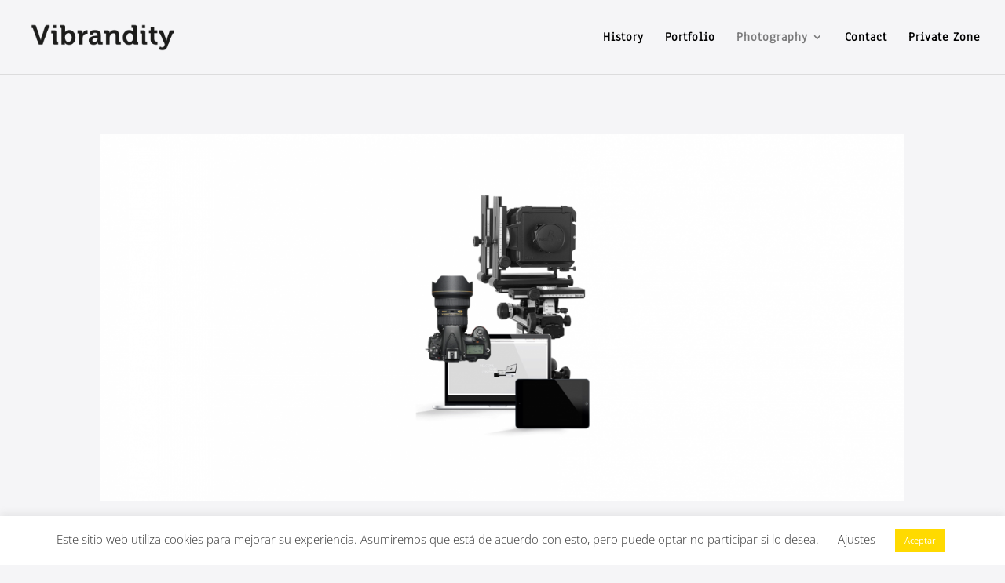

--- FILE ---
content_type: text/css
request_url: https://vibrandity.com/wp-content/et-cache/5882/et-core-unified-deferred-5882.min.css?ver=1758461220
body_size: 6780
content:
.et_pb_section_10000.et_pb_section,.et_pb_section_10005.et_pb_section,.et_pb_section_0.et_pb_section{background-color:#f5f5f7!important}.et_pb_image_10000,.et_pb_image_0,.et_pb_text_10005 h1,.et_pb_text_10006 h1,.et_pb_text_10007 h1{text-align:center}.et_pb_section_10001,.et_pb_row_10001,.et_pb_section_10002,.et_pb_row_10002,.et_pb_section_1,.et_pb_row_1,.et_pb_section_2,.et_pb_row_2{height:550px;min-height:550px;max-height:550px}.et_pb_section_10001.et_pb_section,.et_pb_section_10002.et_pb_section,.et_pb_section_1.et_pb_section,.et_pb_section_2.et_pb_section{padding-top:0px;padding-bottom:0px;margin-right:10%;margin-left:10%}.et_pb_row_10001.et_pb_row,.et_pb_row_10002.et_pb_row,.et_pb_row_1.et_pb_row,.et_pb_row_2.et_pb_row{padding-top:0px!important;padding-bottom:0px!important;padding-top:0px;padding-bottom:0px}.et_pb_row_10001,body #page-container .et-db #et-boc .et-l .et_pb_row_10001.et_pb_row,body.et_pb_pagebuilder_layout.single #page-container #et-boc .et-l .et_pb_row_10001.et_pb_row,body.et_pb_pagebuilder_layout.single.et_full_width_page #page-container #et-boc .et-l .et_pb_row_10001.et_pb_row,.et_pb_row_10001,body .pum-container .et-db #et-boc .et-l .et_pb_row_10001.et_pb_row,body.et_pb_pagebuilder_layout.single #page-container #et-boc .et-l .et_pb_row_10001.et_pb_row,body.et_pb_pagebuilder_layout.single.et_full_width_page #page-container #et-boc .et-l .et_pb_row_10001.et_pb_row,.et_pb_row_10001,body #page-container .et-db .pum .et-l .et_pb_row_10001.et_pb_row,body.et_pb_pagebuilder_layout.single #page-container #et-boc .et-l .et_pb_row_10001.et_pb_row,body.et_pb_pagebuilder_layout.single.et_full_width_page #page-container #et-boc .et-l .et_pb_row_10001.et_pb_row,.et_pb_row_10001,body .pum-container .et-db .pum .et-l .et_pb_row_10001.et_pb_row,body.et_pb_pagebuilder_layout.single #page-container #et-boc .et-l .et_pb_row_10001.et_pb_row,body.et_pb_pagebuilder_layout.single.et_full_width_page #page-container #et-boc .et-l .et_pb_row_10001.et_pb_row,.et_pb_row_10002,body #page-container .et-db #et-boc .et-l .et_pb_row_10002.et_pb_row,body.et_pb_pagebuilder_layout.single #page-container #et-boc .et-l .et_pb_row_10002.et_pb_row,body.et_pb_pagebuilder_layout.single.et_full_width_page #page-container #et-boc .et-l .et_pb_row_10002.et_pb_row,.et_pb_row_10002,body .pum-container .et-db #et-boc .et-l .et_pb_row_10002.et_pb_row,body.et_pb_pagebuilder_layout.single #page-container #et-boc .et-l .et_pb_row_10002.et_pb_row,body.et_pb_pagebuilder_layout.single.et_full_width_page #page-container #et-boc .et-l .et_pb_row_10002.et_pb_row,.et_pb_row_10002,body #page-container .et-db .pum .et-l .et_pb_row_10002.et_pb_row,body.et_pb_pagebuilder_layout.single #page-container #et-boc .et-l .et_pb_row_10002.et_pb_row,body.et_pb_pagebuilder_layout.single.et_full_width_page #page-container #et-boc .et-l .et_pb_row_10002.et_pb_row,.et_pb_row_10002,body .pum-container .et-db .pum .et-l .et_pb_row_10002.et_pb_row,body.et_pb_pagebuilder_layout.single #page-container #et-boc .et-l .et_pb_row_10002.et_pb_row,body.et_pb_pagebuilder_layout.single.et_full_width_page #page-container #et-boc .et-l .et_pb_row_10002.et_pb_row,.et_pb_row_1,body #page-container .et-db #et-boc .et-l .et_pb_row_1.et_pb_row,body.et_pb_pagebuilder_layout.single #page-container #et-boc .et-l .et_pb_row_1.et_pb_row,body.et_pb_pagebuilder_layout.single.et_full_width_page #page-container #et-boc .et-l .et_pb_row_1.et_pb_row,.et_pb_row_1,body .pum-container .et-db #et-boc .et-l .et_pb_row_1.et_pb_row,body.et_pb_pagebuilder_layout.single #page-container #et-boc .et-l .et_pb_row_1.et_pb_row,body.et_pb_pagebuilder_layout.single.et_full_width_page #page-container #et-boc .et-l .et_pb_row_1.et_pb_row,.et_pb_row_1,body #page-container .et-db .pum .et-l .et_pb_row_1.et_pb_row,body.et_pb_pagebuilder_layout.single #page-container #et-boc .et-l .et_pb_row_1.et_pb_row,body.et_pb_pagebuilder_layout.single.et_full_width_page #page-container #et-boc .et-l .et_pb_row_1.et_pb_row,.et_pb_row_1,body .pum-container .et-db .pum .et-l .et_pb_row_1.et_pb_row,body.et_pb_pagebuilder_layout.single #page-container #et-boc .et-l .et_pb_row_1.et_pb_row,body.et_pb_pagebuilder_layout.single.et_full_width_page #page-container #et-boc .et-l .et_pb_row_1.et_pb_row,.et_pb_row_2,body #page-container .et-db #et-boc .et-l .et_pb_row_2.et_pb_row,body.et_pb_pagebuilder_layout.single #page-container #et-boc .et-l .et_pb_row_2.et_pb_row,body.et_pb_pagebuilder_layout.single.et_full_width_page #page-container #et-boc .et-l .et_pb_row_2.et_pb_row,.et_pb_row_2,body .pum-container .et-db #et-boc .et-l .et_pb_row_2.et_pb_row,body.et_pb_pagebuilder_layout.single #page-container #et-boc .et-l .et_pb_row_2.et_pb_row,body.et_pb_pagebuilder_layout.single.et_full_width_page #page-container #et-boc .et-l .et_pb_row_2.et_pb_row,.et_pb_row_2,body #page-container .et-db .pum .et-l .et_pb_row_2.et_pb_row,body.et_pb_pagebuilder_layout.single #page-container #et-boc .et-l .et_pb_row_2.et_pb_row,body.et_pb_pagebuilder_layout.single.et_full_width_page #page-container #et-boc .et-l .et_pb_row_2.et_pb_row,.et_pb_row_2,body .pum-container .et-db .pum .et-l .et_pb_row_2.et_pb_row,body.et_pb_pagebuilder_layout.single #page-container #et-boc .et-l .et_pb_row_2.et_pb_row,body.et_pb_pagebuilder_layout.single.et_full_width_page #page-container #et-boc .et-l .et_pb_row_2.et_pb_row{width:100%;max-width:100%}.et_pb_text_10000.et_pb_text,.et_pb_text_10001.et_pb_text,.et_pb_text_10002.et_pb_text,.et_pb_text_10003.et_pb_text,.et_pb_text_10006.et_pb_text,.et_pb_text_10007.et_pb_text,.et_pb_text_10009.et_pb_text,.et_pb_text_10010.et_pb_text,.et_pb_text_10011.et_pb_text,.et_pb_text_10012.et_pb_text,.et_pb_text_0.et_pb_text,.et_pb_text_1.et_pb_text,.et_pb_text_2.et_pb_text,.et_pb_text_3.et_pb_text{color:#000000!important}.et_pb_text_10000,.et_pb_text_10001,.et_pb_text_10002,.et_pb_text_10003,.et_pb_text_0,.et_pb_text_1,.et_pb_text_2,.et_pb_text_3{line-height:1.8em;font-weight:600;text-transform:uppercase;font-size:20px;letter-spacing:5px;line-height:1.8em;background-color:#FFFFFF;border-width:5px;border-color:#FFFFFF;margin-top:10%!important;margin-bottom:10%!important}.et_pb_section_10003.et_pb_section,.et_pb_section_3.et_pb_section{padding-bottom:40px;background-color:#f5f5f7!important}.et_pb_button_10000_wrapper,.et_pb_button_0_wrapper{margin-top:30px!important}body #page-container .et_pb_section .et_pb_button_10000,body .pum-container .et_pb_section .et_pb_button_10000,body #page-container .et_pb_section .et_pb_button_0,body .pum-container .et_pb_section .et_pb_button_0{color:#000000!important;border-width:8px!important;border-color:#FFDA00;border-radius:0px;letter-spacing:2px;font-size:14px;font-family:'Open Sans',Helvetica,Arial,Lucida,sans-serif!important;font-weight:600!important;text-transform:uppercase!important;background-color:#FFDA00}body #page-container .et_pb_section .et_pb_button_10000:hover:after,body .pum-container .et_pb_section .et_pb_button_10000:hover:after,body #page-container .et_pb_section .et_pb_button_10001:hover:after,body .pum-container .et_pb_section .et_pb_button_10001:hover:after,body #page-container .et_pb_section .dizo_image_hover_10000 .dih_img_wrapper .et_pb_button:hover:after,body .pum-container .et_pb_section .dizo_image_hover_10000 .dih_img_wrapper .et_pb_button:hover:after,body #page-container .et_pb_section .dizo_image_hover_10001 .dih_img_wrapper .et_pb_button:hover:after,body .pum-container .et_pb_section .dizo_image_hover_10001 .dih_img_wrapper .et_pb_button:hover:after,body #page-container .et_pb_section .dizo_image_hover_10002 .dih_img_wrapper .et_pb_button:hover:after,body .pum-container .et_pb_section .dizo_image_hover_10002 .dih_img_wrapper .et_pb_button:hover:after,body #page-container .et_pb_section .dizo_image_hover_10003 .dih_img_wrapper .et_pb_button:hover:after,body .pum-container .et_pb_section .dizo_image_hover_10003 .dih_img_wrapper .et_pb_button:hover:after,body #page-container .et_pb_section .dizo_image_hover_10004 .dih_img_wrapper .et_pb_button:hover:after,body .pum-container .et_pb_section .dizo_image_hover_10004 .dih_img_wrapper .et_pb_button:hover:after,body #page-container .et_pb_section .dizo_image_hover_10005 .dih_img_wrapper .et_pb_button:hover:after,body .pum-container .et_pb_section .dizo_image_hover_10005 .dih_img_wrapper .et_pb_button:hover:after,body #page-container .et_pb_section .dizo_image_hover_10006 .dih_img_wrapper .et_pb_button:hover:after,body .pum-container .et_pb_section .dizo_image_hover_10006 .dih_img_wrapper .et_pb_button:hover:after,body #page-container .et_pb_section .dizo_image_hover_10007 .dih_img_wrapper .et_pb_button:hover:after,body .pum-container .et_pb_section .dizo_image_hover_10007 .dih_img_wrapper .et_pb_button:hover:after,body #page-container .et_pb_section .dizo_image_hover_10008 .dih_img_wrapper .et_pb_button:hover:after,body .pum-container .et_pb_section .dizo_image_hover_10008 .dih_img_wrapper .et_pb_button:hover:after,body #page-container .et_pb_section .et_pb_button_10002:hover:after,body .pum-container .et_pb_section .et_pb_button_10002:hover:after,body #page-container .et_pb_section .et_pb_contact_form_10000.et_pb_contact_form_container.et_pb_module .et_pb_button:hover:after,body .pum-container .et_pb_section .et_pb_contact_form_10000.et_pb_contact_form_container.et_pb_module .et_pb_button:hover:after,body #page-container .et_pb_section .et_pb_button_0:hover:after,body .pum-container .et_pb_section .et_pb_button_0:hover:after{margin-left:.3em;left:auto;margin-left:.3em;opacity:1}body #page-container .et_pb_section .et_pb_button_10000:after,body .pum-container .et_pb_section .et_pb_button_10000:after,body #page-container .et_pb_section .dizo_image_hover_10000 .dih_img_wrapper .et_pb_button:after,body .pum-container .et_pb_section .dizo_image_hover_10000 .dih_img_wrapper .et_pb_button:after,body #page-container .et_pb_section .dizo_image_hover_10001 .dih_img_wrapper .et_pb_button:after,body .pum-container .et_pb_section .dizo_image_hover_10001 .dih_img_wrapper .et_pb_button:after,body #page-container .et_pb_section .dizo_image_hover_10002 .dih_img_wrapper .et_pb_button:after,body .pum-container .et_pb_section .dizo_image_hover_10002 .dih_img_wrapper .et_pb_button:after,body #page-container .et_pb_section .dizo_image_hover_10003 .dih_img_wrapper .et_pb_button:after,body .pum-container .et_pb_section .dizo_image_hover_10003 .dih_img_wrapper .et_pb_button:after,body #page-container .et_pb_section .dizo_image_hover_10004 .dih_img_wrapper .et_pb_button:after,body .pum-container .et_pb_section .dizo_image_hover_10004 .dih_img_wrapper .et_pb_button:after,body #page-container .et_pb_section .dizo_image_hover_10005 .dih_img_wrapper .et_pb_button:after,body .pum-container .et_pb_section .dizo_image_hover_10005 .dih_img_wrapper .et_pb_button:after,body #page-container .et_pb_section .dizo_image_hover_10006 .dih_img_wrapper .et_pb_button:after,body .pum-container .et_pb_section .dizo_image_hover_10006 .dih_img_wrapper .et_pb_button:after,body #page-container .et_pb_section .dizo_image_hover_10007 .dih_img_wrapper .et_pb_button:after,body .pum-container .et_pb_section .dizo_image_hover_10007 .dih_img_wrapper .et_pb_button:after,body #page-container .et_pb_section .dizo_image_hover_10008 .dih_img_wrapper .et_pb_button:after,body .pum-container .et_pb_section .dizo_image_hover_10008 .dih_img_wrapper .et_pb_button:after,body #page-container .et_pb_section .et_pb_contact_form_10000.et_pb_contact_form_container.et_pb_module .et_pb_button:after,body .pum-container .et_pb_section .et_pb_contact_form_10000.et_pb_contact_form_container.et_pb_module .et_pb_button:after,body #page-container .et_pb_section .et_pb_button_0:after,body .pum-container .et_pb_section .et_pb_button_0:after{color:#000000;line-height:inherit;font-size:inherit!important;margin-left:-1em;left:auto;font-family:ETmodules!important;font-weight:400!important}.et_pb_button_10000,.et_pb_button_10000:after,.et_pb_button_10001,.et_pb_button_10001:after,.et_pb_button_10002,.et_pb_button_10002:after,.et_pb_button_0,.et_pb_button_0:after{transition:all 300ms ease 0ms}.et_pb_text_10004,.et_pb_text_4{line-height:1.8em;font-size:16px;letter-spacing:1px;line-height:1.8em;width:70%;max-width:1280px}.et_pb_fullwidth_slider_10000.et_pb_slider .et_pb_slide_description .et_pb_slide_title{font-family:'Lato',Helvetica,Arial,Lucida,sans-serif;font-weight:900;font-size:60px!important;line-height:1.1em}.et_pb_fullwidth_slider_10000.et_pb_slider.et_pb_module .et_pb_slides .et_pb_slide_content{font-family:'Open Sans',Helvetica,Arial,Lucida,sans-serif;font-size:18px!important}.et_pb_fullwidth_slider_10000,.et_pb_fullwidth_slider_10000 .et_pb_slide{min-height:90vh}.et_pb_fullwidth_slider_10000{margin-bottom:0px!important}body #page-container .et_pb_section .et_pb_fullwidth_slider_10000.et_pb_slider .et_pb_more_button.et_pb_button,body .pum-container .et_pb_section .et_pb_fullwidth_slider_10000.et_pb_slider .et_pb_more_button.et_pb_button{color:#ffffff!important;border-color:#4BF2B5;border-radius:30px;letter-spacing:1px;font-size:16px;font-family:'Poppins',Helvetica,Arial,Lucida,sans-serif!important;text-transform:uppercase!important;background-color:#4BF2B5;padding-top:10px!important;padding-right:30px!important;padding-bottom:10px!important;padding-left:30px!important;margin-top:40px!important}body #page-container .et_pb_section .et_pb_fullwidth_slider_10000.et_pb_slider .et_pb_more_button.et_pb_button:hover,body .pum-container .et_pb_section .et_pb_fullwidth_slider_10000.et_pb_slider .et_pb_more_button.et_pb_button:hover{border-color:#ffffff!important;background-image:initial;background-color:transparent}body #page-container .et_pb_section .et_pb_fullwidth_slider_10000.et_pb_slider .et_pb_more_button.et_pb_button:before,body #page-container .et_pb_section .et_pb_fullwidth_slider_10000.et_pb_slider .et_pb_more_button.et_pb_button:after,body .pum-container .et_pb_section .et_pb_fullwidth_slider_10000.et_pb_slider .et_pb_more_button.et_pb_button:before,body .pum-container .et_pb_section .et_pb_fullwidth_slider_10000.et_pb_slider .et_pb_more_button.et_pb_button:after{display:none!important}.et_pb_fullwidth_slider_10000.et_pb_slider .et_pb_more_button.et_pb_button{transition:border 300ms ease 0ms}.et_pb_fullwidth_code_10000{padding-top:0px;padding-bottom:0px;margin-top:0px;margin-bottom:0px}.et_pb_row_10005,body #page-container .et-db #et-boc .et-l .et_pb_row_10005.et_pb_row,body.et_pb_pagebuilder_layout.single #page-container #et-boc .et-l .et_pb_row_10005.et_pb_row,body.et_pb_pagebuilder_layout.single.et_full_width_page #page-container #et-boc .et-l .et_pb_row_10005.et_pb_row,.et_pb_row_10005,body .pum-container .et-db #et-boc .et-l .et_pb_row_10005.et_pb_row,body.et_pb_pagebuilder_layout.single #page-container #et-boc .et-l .et_pb_row_10005.et_pb_row,body.et_pb_pagebuilder_layout.single.et_full_width_page #page-container #et-boc .et-l .et_pb_row_10005.et_pb_row,.et_pb_row_10005,body #page-container .et-db .pum .et-l .et_pb_row_10005.et_pb_row,body.et_pb_pagebuilder_layout.single #page-container #et-boc .et-l .et_pb_row_10005.et_pb_row,body.et_pb_pagebuilder_layout.single.et_full_width_page #page-container #et-boc .et-l .et_pb_row_10005.et_pb_row,.et_pb_row_10005,body .pum-container .et-db .pum .et-l .et_pb_row_10005.et_pb_row,body.et_pb_pagebuilder_layout.single #page-container #et-boc .et-l .et_pb_row_10005.et_pb_row,body.et_pb_pagebuilder_layout.single.et_full_width_page #page-container #et-boc .et-l .et_pb_row_10005.et_pb_row{width:100%}.et_pb_text_10005.et_pb_text,.et_pb_text_10008.et_pb_text{color:#C1A24B!important}.et_pb_text_10005{line-height:1.8em;font-family:'Prata',Georgia,"Times New Roman",serif;font-size:50px;line-height:1.8em}.et_pb_text_10006{line-height:1.8em;font-family:'Anaheim',Helvetica,Arial,Lucida,sans-serif;font-size:26px;line-height:1.8em}.et_pb_text_10007{line-height:1.8em;font-family:'Anaheim',Helvetica,Arial,Lucida,sans-serif;font-size:26px;line-height:1.8em;padding-right:1%!important;padding-left:1%!important}.et_pb_button_10001_wrapper,.et_pb_button_10002_wrapper{margin-top:5%!important}body #page-container .et_pb_section .et_pb_button_10001,body .pum-container .et_pb_section .et_pb_button_10001,body #page-container .et_pb_section .et_pb_button_10002,body .pum-container .et_pb_section .et_pb_button_10002{color:#FFFFFF!important;border-width:5px!important;border-color:#C1A24B;border-radius:50px;font-size:20px;background-color:#C1A24B}body #page-container .et_pb_section .et_pb_button_10001:after,body .pum-container .et_pb_section .et_pb_button_10001:after,body #page-container .et_pb_section .et_pb_button_10002:after,body .pum-container .et_pb_section .et_pb_button_10002:after{color:#FFFFFF;line-height:inherit;font-size:inherit!important;margin-left:-1em;left:auto;font-family:ETmodules!important;font-weight:400!important}.et_pb_section_10006.et_pb_section{padding-bottom:17px;background-color:#f5f5f7!important}.et_pb_row_10006,body #page-container .et-db #et-boc .et-l .et_pb_row_10006.et_pb_row,body.et_pb_pagebuilder_layout.single #page-container #et-boc .et-l .et_pb_row_10006.et_pb_row,body.et_pb_pagebuilder_layout.single.et_full_width_page #page-container #et-boc .et-l .et_pb_row_10006.et_pb_row,.et_pb_row_10006,body .pum-container .et-db #et-boc .et-l .et_pb_row_10006.et_pb_row,body.et_pb_pagebuilder_layout.single #page-container #et-boc .et-l .et_pb_row_10006.et_pb_row,body.et_pb_pagebuilder_layout.single.et_full_width_page #page-container #et-boc .et-l .et_pb_row_10006.et_pb_row,.et_pb_row_10006,body #page-container .et-db .pum .et-l .et_pb_row_10006.et_pb_row,body.et_pb_pagebuilder_layout.single #page-container #et-boc .et-l .et_pb_row_10006.et_pb_row,body.et_pb_pagebuilder_layout.single.et_full_width_page #page-container #et-boc .et-l .et_pb_row_10006.et_pb_row,.et_pb_row_10006,body .pum-container .et-db .pum .et-l .et_pb_row_10006.et_pb_row,body.et_pb_pagebuilder_layout.single #page-container #et-boc .et-l .et_pb_row_10006.et_pb_row,body.et_pb_pagebuilder_layout.single.et_full_width_page #page-container #et-boc .et-l .et_pb_row_10006.et_pb_row{max-width:80%}.et_pb_text_10008{line-height:1.8em;font-family:'Prata',Georgia,"Times New Roman",serif;font-size:50px;line-height:1.8em;padding-bottom:0px!important;width:100%;max-width:80%}.et_pb_text_10009{font-family:'Prata',Georgia,"Times New Roman",serif;font-size:50px;padding-top:3%!important;padding-bottom:3%!important}.et_pb_text_10010{font-family:'Anaheim',Helvetica,Arial,Lucida,sans-serif;font-size:30px;margin-top:4%!important;margin-bottom:3%!important}.et_pb_row_10007,body #page-container .et-db #et-boc .et-l .et_pb_row_10007.et_pb_row,body.et_pb_pagebuilder_layout.single #page-container #et-boc .et-l .et_pb_row_10007.et_pb_row,body.et_pb_pagebuilder_layout.single.et_full_width_page #page-container #et-boc .et-l .et_pb_row_10007.et_pb_row,.et_pb_row_10007,body .pum-container .et-db #et-boc .et-l .et_pb_row_10007.et_pb_row,body.et_pb_pagebuilder_layout.single #page-container #et-boc .et-l .et_pb_row_10007.et_pb_row,body.et_pb_pagebuilder_layout.single.et_full_width_page #page-container #et-boc .et-l .et_pb_row_10007.et_pb_row,.et_pb_row_10007,body #page-container .et-db .pum .et-l .et_pb_row_10007.et_pb_row,body.et_pb_pagebuilder_layout.single #page-container #et-boc .et-l .et_pb_row_10007.et_pb_row,body.et_pb_pagebuilder_layout.single.et_full_width_page #page-container #et-boc .et-l .et_pb_row_10007.et_pb_row,.et_pb_row_10007,body .pum-container .et-db .pum .et-l .et_pb_row_10007.et_pb_row,body.et_pb_pagebuilder_layout.single #page-container #et-boc .et-l .et_pb_row_10007.et_pb_row,body.et_pb_pagebuilder_layout.single.et_full_width_page #page-container #et-boc .et-l .et_pb_row_10007.et_pb_row{width:50%}.et_pb_divider_10000{overflow-y:visible;margin-top:4%!important;margin-bottom:4%!important;margin:0 auto;max-width:200px;transform:rotate(90deg)}.et_pb_divider_10000:before{border-top-color:#000000}.et_pb_text_10011{line-height:1.8em;font-family:'Prata',Georgia,"Times New Roman",serif;font-size:45px;line-height:1.8em;width:100%;max-width:80%}.et_pb_row_10009,body #page-container .et-db #et-boc .et-l .et_pb_row_10009.et_pb_row,body.et_pb_pagebuilder_layout.single #page-container #et-boc .et-l .et_pb_row_10009.et_pb_row,body.et_pb_pagebuilder_layout.single.et_full_width_page #page-container #et-boc .et-l .et_pb_row_10009.et_pb_row,.et_pb_row_10009,body .pum-container .et-db #et-boc .et-l .et_pb_row_10009.et_pb_row,body.et_pb_pagebuilder_layout.single #page-container #et-boc .et-l .et_pb_row_10009.et_pb_row,body.et_pb_pagebuilder_layout.single.et_full_width_page #page-container #et-boc .et-l .et_pb_row_10009.et_pb_row,.et_pb_row_10009,body #page-container .et-db .pum .et-l .et_pb_row_10009.et_pb_row,body.et_pb_pagebuilder_layout.single #page-container #et-boc .et-l .et_pb_row_10009.et_pb_row,body.et_pb_pagebuilder_layout.single.et_full_width_page #page-container #et-boc .et-l .et_pb_row_10009.et_pb_row,.et_pb_row_10009,body .pum-container .et-db .pum .et-l .et_pb_row_10009.et_pb_row,body.et_pb_pagebuilder_layout.single #page-container #et-boc .et-l .et_pb_row_10009.et_pb_row,body.et_pb_pagebuilder_layout.single.et_full_width_page #page-container #et-boc .et-l .et_pb_row_10009.et_pb_row{width:100%;max-width:90%}.dizo_image_hover_10000 .dih_title,.dizo_image_hover_10000 .dih_title span,.dizo_image_hover_10001 .dih_title,.dizo_image_hover_10001 .dih_title span{font-family:'Prata',Georgia,"Times New Roman",serif!important;font-size:40px!important;color:#000000!important}.dizo_image_hover_10000 .dih_title span.infix,.dizo_image_hover_10001 .dih_title span.infix,.dizo_image_hover_10002 .dih_title span.infix,.dizo_image_hover_10003 .dih_title span.infix,.dizo_image_hover_10004 .dih_title span.infix,.dizo_image_hover_10005 .dih_title span.infix,.dizo_image_hover_10006 .dih_title span.infix,.dizo_image_hover_10007 .dih_title span.infix,.dizo_image_hover_10008 .dih_title span.infix{font-family:'Anaheim',Helvetica,Arial,Lucida,sans-serif!important}body #page-container .et_pb_section .dizo_image_hover_10000 .dih_img_wrapper .et_pb_button,body .pum-container .et_pb_section .dizo_image_hover_10000 .dih_img_wrapper .et_pb_button,body #page-container .et_pb_section .dizo_image_hover_10001 .dih_img_wrapper .et_pb_button,body .pum-container .et_pb_section .dizo_image_hover_10001 .dih_img_wrapper .et_pb_button,body #page-container .et_pb_section .dizo_image_hover_10003 .dih_img_wrapper .et_pb_button,body .pum-container .et_pb_section .dizo_image_hover_10003 .dih_img_wrapper .et_pb_button,body #page-container .et_pb_section .dizo_image_hover_10007 .dih_img_wrapper .et_pb_button,body .pum-container .et_pb_section .dizo_image_hover_10007 .dih_img_wrapper .et_pb_button{color:#000000!important;border-width:0px!important;border-color:#FFFFFF;border-radius:7px;font-size:20px;font-family:'Anaheim',Helvetica,Arial,Lucida,sans-serif!important;background-color:RGBA(255,255,255,0)}.dizo_image_hover_10000 .dih_img_wrapper .dih_title,.dizo_image_hover_10001 .dih_img_wrapper .dih_title,.dizo_image_hover_10002 .dih_img_wrapper .dih_title,.dizo_image_hover_10003 .dih_img_wrapper .dih_title,.dizo_image_hover_10004 .dih_img_wrapper .dih_title,.dizo_image_hover_10005 .dih_img_wrapper .dih_title,.dizo_image_hover_10006 .dih_img_wrapper .dih_title,.dizo_image_hover_10007 .dih_img_wrapper .dih_title,.dizo_image_hover_10008 .dih_img_wrapper .dih_title{background-color:RGBA(255,255,255,0)!important}.dizo_image_hover_10000 .dih_img_wrapper.default,.dizo_image_hover_10000 .dih_img_wrapper.classic_style,.dizo_image_hover_10000 .dih_img_wrapper.advanced_style,.dizo_image_hover_10000 .dih_img_wrapper.minimal_style,.dizo_image_hover_10001 .dih_img_wrapper.default,.dizo_image_hover_10001 .dih_img_wrapper.classic_style,.dizo_image_hover_10001 .dih_img_wrapper.advanced_style,.dizo_image_hover_10001 .dih_img_wrapper.minimal_style,.dizo_image_hover_10002 .dih_img_wrapper.default,.dizo_image_hover_10002 .dih_img_wrapper.classic_style,.dizo_image_hover_10002 .dih_img_wrapper.advanced_style,.dizo_image_hover_10002 .dih_img_wrapper.minimal_style,.dizo_image_hover_10003 .dih_img_wrapper.default,.dizo_image_hover_10003 .dih_img_wrapper.classic_style,.dizo_image_hover_10003 .dih_img_wrapper.advanced_style,.dizo_image_hover_10003 .dih_img_wrapper.minimal_style,.dizo_image_hover_10004 .dih_img_wrapper.default,.dizo_image_hover_10004 .dih_img_wrapper.classic_style,.dizo_image_hover_10004 .dih_img_wrapper.advanced_style,.dizo_image_hover_10004 .dih_img_wrapper.minimal_style,.dizo_image_hover_10005 .dih_img_wrapper.default,.dizo_image_hover_10005 .dih_img_wrapper.classic_style,.dizo_image_hover_10005 .dih_img_wrapper.advanced_style,.dizo_image_hover_10005 .dih_img_wrapper.minimal_style,.dizo_image_hover_10006 .dih_img_wrapper.default,.dizo_image_hover_10006 .dih_img_wrapper.classic_style,.dizo_image_hover_10006 .dih_img_wrapper.advanced_style,.dizo_image_hover_10006 .dih_img_wrapper.minimal_style,.dizo_image_hover_10007 .dih_img_wrapper.default,.dizo_image_hover_10007 .dih_img_wrapper.classic_style,.dizo_image_hover_10007 .dih_img_wrapper.advanced_style,.dizo_image_hover_10007 .dih_img_wrapper.minimal_style,.dizo_image_hover_10008 .dih_img_wrapper.default,.dizo_image_hover_10008 .dih_img_wrapper.classic_style,.dizo_image_hover_10008 .dih_img_wrapper.advanced_style,.dizo_image_hover_10008 .dih_img_wrapper.minimal_style{--background-color:rgba(255,255,255,0.5)!important}.dizo_image_hover_10000 .dih_img_wrapper .dih_image,.dizo_image_hover_10001 .dih_img_wrapper .dih_image,.dizo_image_hover_10002 .dih_img_wrapper .dih_image,.dizo_image_hover_10003 .dih_img_wrapper .dih_image,.dizo_image_hover_10004 .dih_img_wrapper .dih_image,.dizo_image_hover_10005 .dih_img_wrapper .dih_image,.dizo_image_hover_10006 .dih_img_wrapper .dih_image,.dizo_image_hover_10007 .dih_img_wrapper .dih_image,.dizo_image_hover_10008 .dih_img_wrapper .dih_image{opacity:1!important}.dizo_image_hover_10000.dizo_bg_img .dih_img_wrapper{background:url(https://vibrandity.com/wp-content/uploads/2024/05/Hydrognosia-iMac.png)!important;background-size:cover!important;background-position:center!important;min-height:300px;width:100%;height:400px}.dizo_image_hover_10000 .dih_img_wrapper .dih_content_wrapper,.dizo_image_hover_10001 .dih_img_wrapper .dih_content_wrapper,.dizo_image_hover_10002 .dih_img_wrapper .dih_content_wrapper,.dizo_image_hover_10003 .dih_img_wrapper .dih_content_wrapper,.dizo_image_hover_10004 .dih_img_wrapper .dih_content_wrapper,.dizo_image_hover_10005 .dih_img_wrapper .dih_content_wrapper,.dizo_image_hover_10006 .dih_img_wrapper .dih_content_wrapper,.dizo_image_hover_10007 .dih_img_wrapper .dih_content_wrapper,.dizo_image_hover_10008 .dih_img_wrapper .dih_content_wrapper{display:flex;justify-content:center;align-items:center}.dizo_image_hover_10000.dizo-lightbox .dih_img_wrapper .dih_image a .et-pb-icon,.dizo_image_hover_10001.dizo-lightbox .dih_img_wrapper .dih_image a .et-pb-icon,.dizo_image_hover_10002.dizo-lightbox .dih_img_wrapper .dih_image a .et-pb-icon,.dizo_image_hover_10003.dizo-lightbox .dih_img_wrapper .dih_image a .et-pb-icon,.dizo_image_hover_10004.dizo-lightbox .dih_img_wrapper .dih_image a .et-pb-icon,.dizo_image_hover_10005.dizo-lightbox .dih_img_wrapper .dih_image a .et-pb-icon,.dizo_image_hover_10006.dizo-lightbox .dih_img_wrapper .dih_image a .et-pb-icon,.dizo_image_hover_10007.dizo-lightbox .dih_img_wrapper .dih_image a .et-pb-icon,.dizo_image_hover_10008.dizo-lightbox .dih_img_wrapper .dih_image a .et-pb-icon{color:#fff!important}.dizo_image_hover_10000 .dih_img_wrapper .et_pb_button_wrapper,.dizo_image_hover_10001 .dih_img_wrapper .et_pb_button_wrapper,.dizo_image_hover_10002 .dih_img_wrapper .et_pb_button_wrapper,.dizo_image_hover_10003 .dih_img_wrapper .et_pb_button_wrapper,.dizo_image_hover_10004 .dih_img_wrapper .et_pb_button_wrapper,.dizo_image_hover_10005 .dih_img_wrapper .et_pb_button_wrapper,.dizo_image_hover_10006 .dih_img_wrapper .et_pb_button_wrapper,.dizo_image_hover_10007 .dih_img_wrapper .et_pb_button_wrapper,.dizo_image_hover_10008 .dih_img_wrapper .et_pb_button_wrapper{justify-content:center}.dizo_image_hover_10000,.dizo_image_hover_10000 *,.dizo_image_hover_10001,.dizo_image_hover_10001 *,.dizo_image_hover_10002,.dizo_image_hover_10002 *,.dizo_image_hover_10003,.dizo_image_hover_10003 *,.dizo_image_hover_10004,.dizo_image_hover_10004 *,.dizo_image_hover_10005,.dizo_image_hover_10005 *,.dizo_image_hover_10006,.dizo_image_hover_10006 *,.dizo_image_hover_10007,.dizo_image_hover_10007 *,.dizo_image_hover_10008,.dizo_image_hover_10008 *{transition:all 300ms ease 0ms!important}.dizo_image_hover_10001.dizo_bg_img .dih_img_wrapper{background:url(https://vibrandity.com/wp-content/uploads/2023/09/genuin1A.jpg)!important;background-size:cover!important;background-position:center!important;min-height:300px;width:100%;height:400px}.dizo_image_hover_10002 .dih_title,.dizo_image_hover_10002 .dih_title span,.dizo_image_hover_10003 .dih_title,.dizo_image_hover_10003 .dih_title span,.dizo_image_hover_10004 .dih_title,.dizo_image_hover_10004 .dih_title span,.dizo_image_hover_10005 .dih_title,.dizo_image_hover_10005 .dih_title span,.dizo_image_hover_10006 .dih_title,.dizo_image_hover_10006 .dih_title span,.dizo_image_hover_10007 .dih_title,.dizo_image_hover_10007 .dih_title span,.dizo_image_hover_10008 .dih_title,.dizo_image_hover_10008 .dih_title span{font-family:'Prata',Georgia,"Times New Roman",serif!important;font-size:30px!important;color:#000000!important}body #page-container .et_pb_section .dizo_image_hover_10002 .dih_img_wrapper .et_pb_button,body .pum-container .et_pb_section .dizo_image_hover_10002 .dih_img_wrapper .et_pb_button,body #page-container .et_pb_section .dizo_image_hover_10004 .dih_img_wrapper .et_pb_button,body .pum-container .et_pb_section .dizo_image_hover_10004 .dih_img_wrapper .et_pb_button,body #page-container .et_pb_section .dizo_image_hover_10005 .dih_img_wrapper .et_pb_button,body .pum-container .et_pb_section .dizo_image_hover_10005 .dih_img_wrapper .et_pb_button,body #page-container .et_pb_section .dizo_image_hover_10006 .dih_img_wrapper .et_pb_button,body .pum-container .et_pb_section .dizo_image_hover_10006 .dih_img_wrapper .et_pb_button,body #page-container .et_pb_section .dizo_image_hover_10008 .dih_img_wrapper .et_pb_button,body .pum-container .et_pb_section .dizo_image_hover_10008 .dih_img_wrapper .et_pb_button{color:#000000!important;border-width:0px!important;font-size:20px;font-family:'Anaheim',Helvetica,Arial,Lucida,sans-serif!important;background-color:RGBA(255,255,255,0)}.dizo_image_hover_10002.dizo_bg_img .dih_img_wrapper{background:url(https://vibrandity.com/wp-content/uploads/2021/01/Hilario-Serrano-10.jpg)!important;background-size:cover!important;background-position:center!important;min-height:300px;width:100%;height:400px}.dizo_image_hover_10003.dizo_bg_img .dih_img_wrapper{background:url(https://vibrandity.com/wp-content/uploads/2023/09/EOOVE2a.jpg)!important;background-size:cover!important;background-position:center!important;min-height:300px;width:100%;height:400px}.dizo_image_hover_10004.dizo_bg_img .dih_img_wrapper{background:url(https://vibrandity.com/wp-content/uploads/2021/04/Apa-1.jpg)!important;background-size:cover!important;background-position:center!important;min-height:300px;width:100%;height:400px}.dizo_image_hover_10005.dizo_bg_img .dih_img_wrapper{background:url(https://vibrandity.com/wp-content/uploads/2020/09/oleidum-5-2.jpg)!important;background-size:cover!important;background-position:center!important;min-height:300px;width:100%;height:400px}.dizo_image_hover_10006.dizo_bg_img .dih_img_wrapper{background:url(https://vibrandity.com/wp-content/uploads/2020/10/georgia-lalioti-16.jpg)!important;background-size:cover!important;background-position:center!important;min-height:300px;width:100%;height:400px}.dizo_image_hover_10007.dizo_bg_img .dih_img_wrapper{background:url(https://vibrandity.com/wp-content/uploads/2021/04/NTUA-Cartography-2.jpg)!important;background-size:cover!important;background-position:center!important;min-height:300px;width:100%;height:400px}.dizo_image_hover_10008.dizo_bg_img .dih_img_wrapper{background:url(https://vibrandity.com/wp-content/uploads/2024/05/Workstation-iMac-Barrenola.png)!important;background-size:cover!important;background-position:center!important;min-height:300px;width:100%;height:400px}.et_pb_section_10007.et_pb_section{padding-top:110px;padding-bottom:110px;background-color:rgba(0,0,0,0.03)!important}.et_pb_row_10011.et_pb_row{margin-bottom:40px!important}.et_pb_text_10012{line-height:1.5em;font-family:'Anaheim',Helvetica,Arial,Lucida,sans-serif;font-weight:700;font-size:30px;letter-spacing:1px;line-height:1.5em;max-width:700px}.et_pb_text_10012 h1{font-family:'Open Sans',Helvetica,Arial,Lucida,sans-serif;font-weight:700;color:#000000!important}.et_pb_text_10012 h2{font-family:'Roboto',Helvetica,Arial,Lucida,sans-serif;text-transform:uppercase;font-size:30px;line-height:1.3em}.et_pb_contact_form_10000.et_pb_contact_form_container h1,.et_pb_contact_form_10000.et_pb_contact_form_container h2.et_pb_contact_main_title,.et_pb_contact_form_10000.et_pb_contact_form_container h3.et_pb_contact_main_title,.et_pb_contact_form_10000.et_pb_contact_form_container h4.et_pb_contact_main_title,.et_pb_contact_form_10000.et_pb_contact_form_container h5.et_pb_contact_main_title,.et_pb_contact_form_10000.et_pb_contact_form_container h6.et_pb_contact_main_title{font-family:'Open Sans',Helvetica,Arial,Lucida,sans-serif}.et_pb_contact_form_10000.et_pb_contact_form_container .input,.et_pb_contact_form_10000.et_pb_contact_form_container .input::placeholder,.et_pb_contact_form_10000.et_pb_contact_form_container .input[type=checkbox]+label,.et_pb_contact_form_10000.et_pb_contact_form_container .input[type=radio]+label{font-family:'Open Sans',Helvetica,Arial,Lucida,sans-serif;font-size:16px}.et_pb_contact_form_10000.et_pb_contact_form_container .input::-webkit-input-placeholder{font-family:'Open Sans',Helvetica,Arial,Lucida,sans-serif;font-size:16px}.et_pb_contact_form_10000.et_pb_contact_form_container .input::-moz-placeholder{font-family:'Open Sans',Helvetica,Arial,Lucida,sans-serif;font-size:16px}.et_pb_contact_form_10000.et_pb_contact_form_container .input:-ms-input-placeholder{font-family:'Open Sans',Helvetica,Arial,Lucida,sans-serif;font-size:16px}.et_pb_contact_form_10000{max-width:800px}body #page-container .et_pb_section .et_pb_contact_form_10000.et_pb_contact_form_container.et_pb_module .et_pb_button,body .pum-container .et_pb_section .et_pb_contact_form_10000.et_pb_contact_form_container.et_pb_module .et_pb_button{color:#5c5c5c!important;border-width:1px!important;border-color:#8f8f8f;border-radius:50px;letter-spacing:2px;font-size:14px;font-family:'Open Sans',Helvetica,Arial,Lucida,sans-serif!important;font-weight:600!important;text-transform:uppercase!important}.et_pb_contact_form_10000 .input,.et_pb_contact_form_10000 .input[type="checkbox"]+label i,.et_pb_contact_form_10000 .input[type="radio"]+label i{background-color:rgba(255,255,255,0)}.et_pb_contact_form_10000 .input,.et_pb_contact_form_10000 .input[type="checkbox"]+label,.et_pb_contact_form_10000 .input[type="radio"]+label,.et_pb_contact_form_10000 .input[type="checkbox"]:checked+label i:before,.et_pb_contact_form_10000 .input::placeholder{color:#353740}.et_pb_contact_form_10000 .input::-webkit-input-placeholder{color:#353740}.et_pb_contact_form_10000 .input::-moz-placeholder{color:#353740}.et_pb_contact_form_10000 .input::-ms-input-placeholder{color:#353740}.et_pb_contact_form_10000 .et_pb_contact_field input,.et_pb_contact_form_10000 .et_pb_contact_field select,.et_pb_contact_form_10000 .et_pb_contact_field textarea,.et_pb_contact_form_10000 .et_pb_contact_field .et_pb_contact_field_options_list label>i,.et_pb_contact_form_10000 input.et_pb_contact_captcha{box-shadow:inset 0px -1px 0px 0px rgba(0,0,0,0.18)}.et_pb_contact_form_10000 .input[type="radio"]:checked+label i:before{background-color:#353740}.et_pb_section_10008.et_pb_section{padding-top:3px;padding-bottom:3px;background-color:#f5f5f7!important}ul.et_pb_social_media_follow_10000{background-color:RGBA(255,255,255,0)}.et_pb_social_media_follow_10000 li a.icon:before{font-size:24px;line-height:48px;height:48px;width:48px}.et_pb_social_media_follow_10000 li a.icon{height:48px;width:48px}.ba_logo_grid_child_0 .dtq-logo-grid__item,.ba_logo_grid_child_1 .dtq-logo-grid__item,.ba_logo_grid_child_2 .dtq-logo-grid__item,.ba_logo_grid_child_3 .dtq-logo-grid__item,.ba_logo_grid_child_4 .dtq-logo-grid__item,.ba_logo_grid_child_5 .dtq-logo-grid__item,.ba_logo_grid_child_6 .dtq-logo-grid__item,.ba_logo_grid_child_7 .dtq-logo-grid__item,.ba_logo_grid_child_8 .dtq-logo-grid__item{background-color:#e2e5ed!important;padding-top:50px!important;padding-right:50px!important;padding-bottom:50px!important;padding-left:50px!important}.et_pb_column_10001,.et_pb_column_1{background-image:url(https://vibrandity.com/wp-content/uploads/2021/01/Foto-gastronómica-Ioannis-Stamou-0.jpg);background-color:RGBA(0,0,0,0);border-width:6px;border-color:#FFFFFF;padding-top:8%;padding-right:5%;padding-bottom:8%;padding-left:5%}.et_pb_column_10002,.et_pb_column_2{background-image:url(https://vibrandity.com/wp-content/uploads/2021/10/hierro-1280x800-1.jpg);background-color:RGBA(0,0,0,0);border-width:5px;border-color:#FFFFFF;padding-top:8%;padding-right:5%;padding-bottom:8%;padding-left:5%}.et_pb_column_10003,.et_pb_column_3{background-image:url(https://vibrandity.com/wp-content/uploads/2021/10/Interiorismo-1280x800-1.jpg);background-color:RGBA(0,0,0,0);border-width:6px;border-color:#FFFFFF;padding-top:8%;padding-right:5%;padding-bottom:8%;padding-left:5%}.et_pb_column_10004,.et_pb_column_4{background-image:url(https://vibrandity.com/wp-content/uploads/2021/01/Expo-Fnac-Callao-2007-11.jpg);background-color:RGBA(0,0,0,0);border-width:5px;border-color:#FFFFFF;padding-top:8%;padding-right:5%;padding-bottom:8%;padding-left:5%}.et_pb_slider .et_pb_slide_10000.et_pb_slide .et_pb_slide_description .et_pb_slide_title,.et_pb_slider .et_pb_slide_10001.et_pb_slide .et_pb_slide_description .et_pb_slide_title,.et_pb_slider .et_pb_slide_10002.et_pb_slide .et_pb_slide_description .et_pb_slide_title,.et_pb_slider .et_pb_slide_10003.et_pb_slide .et_pb_slide_description .et_pb_slide_title,.et_pb_slider .et_pb_slide_10004.et_pb_slide .et_pb_slide_description .et_pb_slide_title{font-family:'Playfair Display',Georgia,"Times New Roman",serif!important;font-weight:500!important;font-size:50px!important;color:#F7F6F0!important;line-height:1.1em!important}.et_pb_slide_10000 p,.et_pb_slide_10001 p,.et_pb_slide_10002 p,.et_pb_slide_10003 p,.et_pb_slide_10004 p{line-height:1.8em!important}.et_pb_slider.et_pb_module .et_pb_slide_10000.et_pb_slide .et_pb_slide_description .et_pb_slide_content,.et_pb_slider.et_pb_module .et_pb_slide_10001.et_pb_slide .et_pb_slide_description .et_pb_slide_content,.et_pb_slider.et_pb_module .et_pb_slide_10002.et_pb_slide .et_pb_slide_description .et_pb_slide_content,.et_pb_slider.et_pb_module .et_pb_slide_10003.et_pb_slide .et_pb_slide_description .et_pb_slide_content,.et_pb_slider.et_pb_module .et_pb_slide_10004.et_pb_slide .et_pb_slide_description .et_pb_slide_content{font-family:'Open Sans',Helvetica,Arial,Lucida,sans-serif!important;font-size:20px!important;color:#F7F6F0!important;line-height:1.8em!important}body #page-container .et_pb_section .et_pb_slider .et_pb_slide_10000.et_pb_slide .et_pb_more_button.et_pb_button,body .pum-container .et_pb_section .et_pb_slider .et_pb_slide_10000.et_pb_slide .et_pb_more_button.et_pb_button{color:#FFFFFF!important;border-color:RGBA(255,255,255,0);background-color:#C1A24B}body #page-container .et_pb_section .et_pb_slider .et_pb_slide_10001.et_pb_slide .et_pb_more_button.et_pb_button,body .pum-container .et_pb_section .et_pb_slider .et_pb_slide_10001.et_pb_slide .et_pb_more_button.et_pb_button,body #page-container .et_pb_section .et_pb_slider .et_pb_slide_10002.et_pb_slide .et_pb_more_button.et_pb_button,body .pum-container .et_pb_section .et_pb_slider .et_pb_slide_10002.et_pb_slide .et_pb_more_button.et_pb_button,body #page-container .et_pb_section .et_pb_slider .et_pb_slide_10003.et_pb_slide .et_pb_more_button.et_pb_button,body .pum-container .et_pb_section .et_pb_slider .et_pb_slide_10003.et_pb_slide .et_pb_more_button.et_pb_button,body #page-container .et_pb_section .et_pb_slider .et_pb_slide_10004.et_pb_slide .et_pb_more_button.et_pb_button,body .pum-container .et_pb_section .et_pb_slider .et_pb_slide_10004.et_pb_slide .et_pb_more_button.et_pb_button{border-color:RGBA(255,255,255,0);background-color:#C1A24B}.et_pb_contact_form_container .et_pb_contact_field_10006.et_pb_contact_field,.et_pb_contact_form_container .et_pb_contact_field_10007.et_pb_contact_field,.et_pb_contact_form_container .et_pb_contact_field_10008.et_pb_contact_field,.et_pb_contact_form_container .et_pb_contact_field_10009.et_pb_contact_field{margin-bottom:60px!important}.et_pb_social_media_follow_network_10000 a.icon{background-color:#3b5998!important}.et_pb_social_media_follow_network_10001 a.icon{background-color:#000000!important}.et_pb_text_10004.et_pb_module,.et_pb_row_10006.et_pb_row,.et_pb_text_10008.et_pb_module,.et_pb_row_10008.et_pb_row,.et_pb_text_10011.et_pb_module,.et_pb_text_10012.et_pb_module,.et_pb_contact_form_10000.et_pb_contact_form_container.et_pb_module,.et_pb_text_4.et_pb_module{margin-left:auto!important;margin-right:auto!important}.et_pb_row_10005.et_pb_row{margin-top:5%!important;margin-bottom:5%!important;margin-left:auto!important;margin-right:auto!important}.et_pb_row_10007.et_pb_row{margin-top:3%!important;margin-bottom:3%!important;margin-left:auto!important;margin-right:auto!important}@media only screen and (min-width:981px){.et_pb_slide_10000 .et_pb_slide_description .et_pb_slide_title,.et_pb_slide_10001 .et_pb_slide_description .et_pb_slide_title,.et_pb_slide_10002 .et_pb_slide_description .et_pb_slide_title,.et_pb_slide_10003 .et_pb_slide_description .et_pb_slide_title,.et_pb_slide_10004 .et_pb_slide_description .et_pb_slide_title{max-width:50%;margin:0 auto}.et_pb_row_10006,body #page-container .et-db #et-boc .et-l .et_pb_row_10006.et_pb_row,body.et_pb_pagebuilder_layout.single #page-container #et-boc .et-l .et_pb_row_10006.et_pb_row,body.et_pb_pagebuilder_layout.single.et_full_width_page #page-container #et-boc .et-l .et_pb_row_10006.et_pb_row,.et_pb_row_10006,body .pum-container .et-db #et-boc .et-l .et_pb_row_10006.et_pb_row,body.et_pb_pagebuilder_layout.single #page-container #et-boc .et-l .et_pb_row_10006.et_pb_row,body.et_pb_pagebuilder_layout.single.et_full_width_page #page-container #et-boc .et-l .et_pb_row_10006.et_pb_row,.et_pb_row_10006,body #page-container .et-db .pum .et-l .et_pb_row_10006.et_pb_row,body.et_pb_pagebuilder_layout.single #page-container #et-boc .et-l .et_pb_row_10006.et_pb_row,body.et_pb_pagebuilder_layout.single.et_full_width_page #page-container #et-boc .et-l .et_pb_row_10006.et_pb_row,.et_pb_row_10006,body .pum-container .et-db .pum .et-l .et_pb_row_10006.et_pb_row,body.et_pb_pagebuilder_layout.single #page-container #et-boc .et-l .et_pb_row_10006.et_pb_row,body.et_pb_pagebuilder_layout.single.et_full_width_page #page-container #et-boc .et-l .et_pb_row_10006.et_pb_row{width:65%}}@media only screen and (max-width:980px){.et_pb_image_10000 .et_pb_image_wrap img,.et_pb_image_0 .et_pb_image_wrap img{width:auto}body #page-container .et_pb_section .et_pb_button_10000:after,body .pum-container .et_pb_section .et_pb_button_10000:after,body #page-container .et_pb_section .et_pb_button_10001:after,body .pum-container .et_pb_section .et_pb_button_10001:after,body #page-container .et_pb_section .dizo_image_hover_10000 .dih_img_wrapper .et_pb_button:after,body .pum-container .et_pb_section .dizo_image_hover_10000 .dih_img_wrapper .et_pb_button:after,body #page-container .et_pb_section .dizo_image_hover_10001 .dih_img_wrapper .et_pb_button:after,body .pum-container .et_pb_section .dizo_image_hover_10001 .dih_img_wrapper .et_pb_button:after,body #page-container .et_pb_section .dizo_image_hover_10002 .dih_img_wrapper .et_pb_button:after,body .pum-container .et_pb_section .dizo_image_hover_10002 .dih_img_wrapper .et_pb_button:after,body #page-container .et_pb_section .dizo_image_hover_10003 .dih_img_wrapper .et_pb_button:after,body .pum-container .et_pb_section .dizo_image_hover_10003 .dih_img_wrapper .et_pb_button:after,body #page-container .et_pb_section .dizo_image_hover_10004 .dih_img_wrapper .et_pb_button:after,body .pum-container .et_pb_section .dizo_image_hover_10004 .dih_img_wrapper .et_pb_button:after,body #page-container .et_pb_section .dizo_image_hover_10005 .dih_img_wrapper .et_pb_button:after,body .pum-container .et_pb_section .dizo_image_hover_10005 .dih_img_wrapper .et_pb_button:after,body #page-container .et_pb_section .dizo_image_hover_10006 .dih_img_wrapper .et_pb_button:after,body .pum-container .et_pb_section .dizo_image_hover_10006 .dih_img_wrapper .et_pb_button:after,body #page-container .et_pb_section .dizo_image_hover_10007 .dih_img_wrapper .et_pb_button:after,body .pum-container .et_pb_section .dizo_image_hover_10007 .dih_img_wrapper .et_pb_button:after,body #page-container .et_pb_section .dizo_image_hover_10008 .dih_img_wrapper .et_pb_button:after,body .pum-container .et_pb_section .dizo_image_hover_10008 .dih_img_wrapper .et_pb_button:after,body #page-container .et_pb_section .et_pb_button_10002:after,body .pum-container .et_pb_section .et_pb_button_10002:after,body #page-container .et_pb_section .et_pb_contact_form_10000.et_pb_contact_form_container.et_pb_module .et_pb_button:after,body .pum-container .et_pb_section .et_pb_contact_form_10000.et_pb_contact_form_container.et_pb_module .et_pb_button:after,body #page-container .et_pb_section .et_pb_button_0:after,body .pum-container .et_pb_section .et_pb_button_0:after{line-height:inherit;font-size:inherit!important;margin-left:-1em;left:auto;display:inline-block;opacity:0;content:attr(data-icon);font-family:ETmodules!important;font-weight:400!important}body #page-container .et_pb_section .et_pb_button_10000:before,body .pum-container .et_pb_section .et_pb_button_10000:before,body #page-container .et_pb_section .et_pb_button_10001:before,body .pum-container .et_pb_section .et_pb_button_10001:before,body #page-container .et_pb_section .dizo_image_hover_10000 .dih_img_wrapper .et_pb_button:before,body .pum-container .et_pb_section .dizo_image_hover_10000 .dih_img_wrapper .et_pb_button:before,body #page-container .et_pb_section .dizo_image_hover_10001 .dih_img_wrapper .et_pb_button:before,body .pum-container .et_pb_section .dizo_image_hover_10001 .dih_img_wrapper .et_pb_button:before,body #page-container .et_pb_section .dizo_image_hover_10002 .dih_img_wrapper .et_pb_button:before,body .pum-container .et_pb_section .dizo_image_hover_10002 .dih_img_wrapper .et_pb_button:before,body #page-container .et_pb_section .dizo_image_hover_10003 .dih_img_wrapper .et_pb_button:before,body .pum-container .et_pb_section .dizo_image_hover_10003 .dih_img_wrapper .et_pb_button:before,body #page-container .et_pb_section .dizo_image_hover_10004 .dih_img_wrapper .et_pb_button:before,body .pum-container .et_pb_section .dizo_image_hover_10004 .dih_img_wrapper .et_pb_button:before,body #page-container .et_pb_section .dizo_image_hover_10005 .dih_img_wrapper .et_pb_button:before,body .pum-container .et_pb_section .dizo_image_hover_10005 .dih_img_wrapper .et_pb_button:before,body #page-container .et_pb_section .dizo_image_hover_10006 .dih_img_wrapper .et_pb_button:before,body .pum-container .et_pb_section .dizo_image_hover_10006 .dih_img_wrapper .et_pb_button:before,body #page-container .et_pb_section .dizo_image_hover_10007 .dih_img_wrapper .et_pb_button:before,body .pum-container .et_pb_section .dizo_image_hover_10007 .dih_img_wrapper .et_pb_button:before,body #page-container .et_pb_section .dizo_image_hover_10008 .dih_img_wrapper .et_pb_button:before,body .pum-container .et_pb_section .dizo_image_hover_10008 .dih_img_wrapper .et_pb_button:before,body #page-container .et_pb_section .et_pb_button_10002:before,body .pum-container .et_pb_section .et_pb_button_10002:before,body #page-container .et_pb_section .et_pb_contact_form_10000.et_pb_contact_form_container.et_pb_module .et_pb_button:before,body .pum-container .et_pb_section .et_pb_contact_form_10000.et_pb_contact_form_container.et_pb_module .et_pb_button:before,body #page-container .et_pb_section .et_pb_button_0:before,body .pum-container .et_pb_section .et_pb_button_0:before{display:none}body #page-container .et_pb_section .et_pb_button_10000:hover:after,body .pum-container .et_pb_section .et_pb_button_10000:hover:after,body #page-container .et_pb_section .et_pb_button_10001:hover:after,body .pum-container .et_pb_section .et_pb_button_10001:hover:after,body #page-container .et_pb_section .dizo_image_hover_10000 .dih_img_wrapper .et_pb_button:hover:after,body .pum-container .et_pb_section .dizo_image_hover_10000 .dih_img_wrapper .et_pb_button:hover:after,body #page-container .et_pb_section .dizo_image_hover_10001 .dih_img_wrapper .et_pb_button:hover:after,body .pum-container .et_pb_section .dizo_image_hover_10001 .dih_img_wrapper .et_pb_button:hover:after,body #page-container .et_pb_section .dizo_image_hover_10002 .dih_img_wrapper .et_pb_button:hover:after,body .pum-container .et_pb_section .dizo_image_hover_10002 .dih_img_wrapper .et_pb_button:hover:after,body #page-container .et_pb_section .dizo_image_hover_10003 .dih_img_wrapper .et_pb_button:hover:after,body .pum-container .et_pb_section .dizo_image_hover_10003 .dih_img_wrapper .et_pb_button:hover:after,body #page-container .et_pb_section .dizo_image_hover_10004 .dih_img_wrapper .et_pb_button:hover:after,body .pum-container .et_pb_section .dizo_image_hover_10004 .dih_img_wrapper .et_pb_button:hover:after,body #page-container .et_pb_section .dizo_image_hover_10005 .dih_img_wrapper .et_pb_button:hover:after,body .pum-container .et_pb_section .dizo_image_hover_10005 .dih_img_wrapper .et_pb_button:hover:after,body #page-container .et_pb_section .dizo_image_hover_10006 .dih_img_wrapper .et_pb_button:hover:after,body .pum-container .et_pb_section .dizo_image_hover_10006 .dih_img_wrapper .et_pb_button:hover:after,body #page-container .et_pb_section .dizo_image_hover_10007 .dih_img_wrapper .et_pb_button:hover:after,body .pum-container .et_pb_section .dizo_image_hover_10007 .dih_img_wrapper .et_pb_button:hover:after,body #page-container .et_pb_section .dizo_image_hover_10008 .dih_img_wrapper .et_pb_button:hover:after,body .pum-container .et_pb_section .dizo_image_hover_10008 .dih_img_wrapper .et_pb_button:hover:after,body #page-container .et_pb_section .et_pb_button_10002:hover:after,body .pum-container .et_pb_section .et_pb_button_10002:hover:after,body #page-container .et_pb_section .et_pb_contact_form_10000.et_pb_contact_form_container.et_pb_module .et_pb_button:hover:after,body .pum-container .et_pb_section .et_pb_contact_form_10000.et_pb_contact_form_container.et_pb_module .et_pb_button:hover:after,body #page-container .et_pb_section .et_pb_button_0:hover:after,body .pum-container .et_pb_section .et_pb_button_0:hover:after{margin-left:.3em;left:auto;margin-left:.3em;opacity:1}body #page-container .et_pb_section .et_pb_slider .et_pb_slide_10000.et_pb_slide .et_pb_more_button.et_pb_button:after,body .pum-container .et_pb_section .et_pb_slider .et_pb_slide_10000.et_pb_slide .et_pb_more_button.et_pb_button:after,body #page-container .et_pb_section .et_pb_slider .et_pb_slide_10001.et_pb_slide .et_pb_more_button.et_pb_button:after,body .pum-container .et_pb_section .et_pb_slider .et_pb_slide_10001.et_pb_slide .et_pb_more_button.et_pb_button:after,body #page-container .et_pb_section .et_pb_slider .et_pb_slide_10002.et_pb_slide .et_pb_more_button.et_pb_button:after,body .pum-container .et_pb_section .et_pb_slider .et_pb_slide_10002.et_pb_slide .et_pb_more_button.et_pb_button:after,body #page-container .et_pb_section .et_pb_slider .et_pb_slide_10003.et_pb_slide .et_pb_more_button.et_pb_button:after,body .pum-container .et_pb_section .et_pb_slider .et_pb_slide_10003.et_pb_slide .et_pb_more_button.et_pb_button:after,body #page-container .et_pb_section .et_pb_slider .et_pb_slide_10004.et_pb_slide .et_pb_more_button.et_pb_button:after,body .pum-container .et_pb_section .et_pb_slider .et_pb_slide_10004.et_pb_slide .et_pb_more_button.et_pb_button:after{opacity:0}.et_pb_slide_10000 .et_pb_slide_description .et_pb_slide_title,.et_pb_slide_10001 .et_pb_slide_description .et_pb_slide_title,.et_pb_slide_10002 .et_pb_slide_description .et_pb_slide_title,.et_pb_slide_10003 .et_pb_slide_description .et_pb_slide_title,.et_pb_slide_10004 .et_pb_slide_description .et_pb_slide_title{max-width:100%;margin:0 auto}.et_pb_fullwidth_slider_10000.et_pb_slider .et_pb_slide_description .et_pb_slide_title{font-size:50px!important}.et_pb_row_10005.et_pb_row{margin-top:5%!important;margin-bottom:5%!important}.et_pb_text_10005{font-size:40px}.et_pb_text_10006{font-size:30px}.et_pb_text_10007{font-size:30px;padding-right:9%!important;padding-left:9%!important}.et_pb_row_10006,body #page-container .et-db #et-boc .et-l .et_pb_row_10006.et_pb_row,body.et_pb_pagebuilder_layout.single #page-container #et-boc .et-l .et_pb_row_10006.et_pb_row,body.et_pb_pagebuilder_layout.single.et_full_width_page #page-container #et-boc .et-l .et_pb_row_10006.et_pb_row,.et_pb_row_10006,body .pum-container .et-db #et-boc .et-l .et_pb_row_10006.et_pb_row,body.et_pb_pagebuilder_layout.single #page-container #et-boc .et-l .et_pb_row_10006.et_pb_row,body.et_pb_pagebuilder_layout.single.et_full_width_page #page-container #et-boc .et-l .et_pb_row_10006.et_pb_row,.et_pb_row_10006,body #page-container .et-db .pum .et-l .et_pb_row_10006.et_pb_row,body.et_pb_pagebuilder_layout.single #page-container #et-boc .et-l .et_pb_row_10006.et_pb_row,body.et_pb_pagebuilder_layout.single.et_full_width_page #page-container #et-boc .et-l .et_pb_row_10006.et_pb_row,.et_pb_row_10006,body .pum-container .et-db .pum .et-l .et_pb_row_10006.et_pb_row,body.et_pb_pagebuilder_layout.single #page-container #et-boc .et-l .et_pb_row_10006.et_pb_row,body.et_pb_pagebuilder_layout.single.et_full_width_page #page-container #et-boc .et-l .et_pb_row_10006.et_pb_row{width:100%}.et_pb_text_10008{font-size:35px;padding-bottom:5%!important;margin-bottom:5%!important}.et_pb_text_10009{font-size:50px;padding-top:3%!important;padding-bottom:3%!important}.et_pb_text_10010{font-size:25px}.et_pb_divider_10000:before{border-top-style:solid;border-top-width:1px}.et_pb_text_10011{font-size:35px;margin-bottom:5%!important}.dizo_image_hover_10000.dizo_bg_img .dih_img_wrapper,.dizo_image_hover_10001.dizo_bg_img .dih_img_wrapper,.dizo_image_hover_10002.dizo_bg_img .dih_img_wrapper,.dizo_image_hover_10003.dizo_bg_img .dih_img_wrapper,.dizo_image_hover_10004.dizo_bg_img .dih_img_wrapper,.dizo_image_hover_10005.dizo_bg_img .dih_img_wrapper,.dizo_image_hover_10006.dizo_bg_img .dih_img_wrapper,.dizo_image_hover_10007.dizo_bg_img .dih_img_wrapper,.dizo_image_hover_10008.dizo_bg_img .dih_img_wrapper{height:400px!important}.et_pb_slider.et_pb_module .et_pb_slide_10000.et_pb_slide .et_pb_slide_description .et_pb_slide_content,.et_pb_slider.et_pb_module .et_pb_slide_10001.et_pb_slide .et_pb_slide_description .et_pb_slide_content,.et_pb_slider.et_pb_module .et_pb_slide_10002.et_pb_slide .et_pb_slide_description .et_pb_slide_content,.et_pb_slider.et_pb_module .et_pb_slide_10003.et_pb_slide .et_pb_slide_description .et_pb_slide_content,.et_pb_slider.et_pb_module .et_pb_slide_10004.et_pb_slide .et_pb_slide_description .et_pb_slide_content{font-size:20px!important}}@media only screen and (max-width:767px){.et_pb_image_10000 .et_pb_image_wrap img,.et_pb_image_0 .et_pb_image_wrap img{width:auto}body #page-container .et_pb_section .et_pb_button_10000:after,body .pum-container .et_pb_section .et_pb_button_10000:after,body #page-container .et_pb_section .et_pb_button_10001:after,body .pum-container .et_pb_section .et_pb_button_10001:after,body #page-container .et_pb_section .dizo_image_hover_10000 .dih_img_wrapper .et_pb_button:after,body .pum-container .et_pb_section .dizo_image_hover_10000 .dih_img_wrapper .et_pb_button:after,body #page-container .et_pb_section .dizo_image_hover_10001 .dih_img_wrapper .et_pb_button:after,body .pum-container .et_pb_section .dizo_image_hover_10001 .dih_img_wrapper .et_pb_button:after,body #page-container .et_pb_section .dizo_image_hover_10002 .dih_img_wrapper .et_pb_button:after,body .pum-container .et_pb_section .dizo_image_hover_10002 .dih_img_wrapper .et_pb_button:after,body #page-container .et_pb_section .dizo_image_hover_10003 .dih_img_wrapper .et_pb_button:after,body .pum-container .et_pb_section .dizo_image_hover_10003 .dih_img_wrapper .et_pb_button:after,body #page-container .et_pb_section .dizo_image_hover_10004 .dih_img_wrapper .et_pb_button:after,body .pum-container .et_pb_section .dizo_image_hover_10004 .dih_img_wrapper .et_pb_button:after,body #page-container .et_pb_section .dizo_image_hover_10005 .dih_img_wrapper .et_pb_button:after,body .pum-container .et_pb_section .dizo_image_hover_10005 .dih_img_wrapper .et_pb_button:after,body #page-container .et_pb_section .dizo_image_hover_10006 .dih_img_wrapper .et_pb_button:after,body .pum-container .et_pb_section .dizo_image_hover_10006 .dih_img_wrapper .et_pb_button:after,body #page-container .et_pb_section .dizo_image_hover_10007 .dih_img_wrapper .et_pb_button:after,body .pum-container .et_pb_section .dizo_image_hover_10007 .dih_img_wrapper .et_pb_button:after,body #page-container .et_pb_section .dizo_image_hover_10008 .dih_img_wrapper .et_pb_button:after,body .pum-container .et_pb_section .dizo_image_hover_10008 .dih_img_wrapper .et_pb_button:after,body #page-container .et_pb_section .et_pb_button_10002:after,body .pum-container .et_pb_section .et_pb_button_10002:after,body #page-container .et_pb_section .et_pb_contact_form_10000.et_pb_contact_form_container.et_pb_module .et_pb_button:after,body .pum-container .et_pb_section .et_pb_contact_form_10000.et_pb_contact_form_container.et_pb_module .et_pb_button:after,body #page-container .et_pb_section .et_pb_button_0:after,body .pum-container .et_pb_section .et_pb_button_0:after{line-height:inherit;font-size:inherit!important;margin-left:-1em;left:auto;display:inline-block;opacity:0;content:attr(data-icon);font-family:ETmodules!important;font-weight:400!important}body #page-container .et_pb_section .et_pb_button_10000:before,body .pum-container .et_pb_section .et_pb_button_10000:before,body #page-container .et_pb_section .et_pb_button_10001:before,body .pum-container .et_pb_section .et_pb_button_10001:before,body #page-container .et_pb_section .dizo_image_hover_10000 .dih_img_wrapper .et_pb_button:before,body .pum-container .et_pb_section .dizo_image_hover_10000 .dih_img_wrapper .et_pb_button:before,body #page-container .et_pb_section .dizo_image_hover_10001 .dih_img_wrapper .et_pb_button:before,body .pum-container .et_pb_section .dizo_image_hover_10001 .dih_img_wrapper .et_pb_button:before,body #page-container .et_pb_section .dizo_image_hover_10002 .dih_img_wrapper .et_pb_button:before,body .pum-container .et_pb_section .dizo_image_hover_10002 .dih_img_wrapper .et_pb_button:before,body #page-container .et_pb_section .dizo_image_hover_10003 .dih_img_wrapper .et_pb_button:before,body .pum-container .et_pb_section .dizo_image_hover_10003 .dih_img_wrapper .et_pb_button:before,body #page-container .et_pb_section .dizo_image_hover_10004 .dih_img_wrapper .et_pb_button:before,body .pum-container .et_pb_section .dizo_image_hover_10004 .dih_img_wrapper .et_pb_button:before,body #page-container .et_pb_section .dizo_image_hover_10005 .dih_img_wrapper .et_pb_button:before,body .pum-container .et_pb_section .dizo_image_hover_10005 .dih_img_wrapper .et_pb_button:before,body #page-container .et_pb_section .dizo_image_hover_10006 .dih_img_wrapper .et_pb_button:before,body .pum-container .et_pb_section .dizo_image_hover_10006 .dih_img_wrapper .et_pb_button:before,body #page-container .et_pb_section .dizo_image_hover_10007 .dih_img_wrapper .et_pb_button:before,body .pum-container .et_pb_section .dizo_image_hover_10007 .dih_img_wrapper .et_pb_button:before,body #page-container .et_pb_section .dizo_image_hover_10008 .dih_img_wrapper .et_pb_button:before,body .pum-container .et_pb_section .dizo_image_hover_10008 .dih_img_wrapper .et_pb_button:before,body #page-container .et_pb_section .et_pb_button_10002:before,body .pum-container .et_pb_section .et_pb_button_10002:before,body #page-container .et_pb_section .et_pb_contact_form_10000.et_pb_contact_form_container.et_pb_module .et_pb_button:before,body .pum-container .et_pb_section .et_pb_contact_form_10000.et_pb_contact_form_container.et_pb_module .et_pb_button:before,body #page-container .et_pb_section .et_pb_button_0:before,body .pum-container .et_pb_section .et_pb_button_0:before{display:none}body #page-container .et_pb_section .et_pb_button_10000:hover:after,body .pum-container .et_pb_section .et_pb_button_10000:hover:after,body #page-container .et_pb_section .et_pb_button_10001:hover:after,body .pum-container .et_pb_section .et_pb_button_10001:hover:after,body #page-container .et_pb_section .dizo_image_hover_10000 .dih_img_wrapper .et_pb_button:hover:after,body .pum-container .et_pb_section .dizo_image_hover_10000 .dih_img_wrapper .et_pb_button:hover:after,body #page-container .et_pb_section .dizo_image_hover_10001 .dih_img_wrapper .et_pb_button:hover:after,body .pum-container .et_pb_section .dizo_image_hover_10001 .dih_img_wrapper .et_pb_button:hover:after,body #page-container .et_pb_section .dizo_image_hover_10002 .dih_img_wrapper .et_pb_button:hover:after,body .pum-container .et_pb_section .dizo_image_hover_10002 .dih_img_wrapper .et_pb_button:hover:after,body #page-container .et_pb_section .dizo_image_hover_10003 .dih_img_wrapper .et_pb_button:hover:after,body .pum-container .et_pb_section .dizo_image_hover_10003 .dih_img_wrapper .et_pb_button:hover:after,body #page-container .et_pb_section .dizo_image_hover_10004 .dih_img_wrapper .et_pb_button:hover:after,body .pum-container .et_pb_section .dizo_image_hover_10004 .dih_img_wrapper .et_pb_button:hover:after,body #page-container .et_pb_section .dizo_image_hover_10005 .dih_img_wrapper .et_pb_button:hover:after,body .pum-container .et_pb_section .dizo_image_hover_10005 .dih_img_wrapper .et_pb_button:hover:after,body #page-container .et_pb_section .dizo_image_hover_10006 .dih_img_wrapper .et_pb_button:hover:after,body .pum-container .et_pb_section .dizo_image_hover_10006 .dih_img_wrapper .et_pb_button:hover:after,body #page-container .et_pb_section .dizo_image_hover_10007 .dih_img_wrapper .et_pb_button:hover:after,body .pum-container .et_pb_section .dizo_image_hover_10007 .dih_img_wrapper .et_pb_button:hover:after,body #page-container .et_pb_section .dizo_image_hover_10008 .dih_img_wrapper .et_pb_button:hover:after,body .pum-container .et_pb_section .dizo_image_hover_10008 .dih_img_wrapper .et_pb_button:hover:after,body #page-container .et_pb_section .et_pb_button_10002:hover:after,body .pum-container .et_pb_section .et_pb_button_10002:hover:after,body #page-container .et_pb_section .et_pb_contact_form_10000.et_pb_contact_form_container.et_pb_module .et_pb_button:hover:after,body .pum-container .et_pb_section .et_pb_contact_form_10000.et_pb_contact_form_container.et_pb_module .et_pb_button:hover:after,body #page-container .et_pb_section .et_pb_button_0:hover:after,body .pum-container .et_pb_section .et_pb_button_0:hover:after{margin-left:.3em;left:auto;margin-left:.3em;opacity:1}body #page-container .et_pb_section .et_pb_slider .et_pb_slide_10000.et_pb_slide .et_pb_more_button.et_pb_button:after,body .pum-container .et_pb_section .et_pb_slider .et_pb_slide_10000.et_pb_slide .et_pb_more_button.et_pb_button:after,body #page-container .et_pb_section .et_pb_slider .et_pb_slide_10001.et_pb_slide .et_pb_more_button.et_pb_button:after,body .pum-container .et_pb_section .et_pb_slider .et_pb_slide_10001.et_pb_slide .et_pb_more_button.et_pb_button:after,body #page-container .et_pb_section .et_pb_slider .et_pb_slide_10002.et_pb_slide .et_pb_more_button.et_pb_button:after,body .pum-container .et_pb_section .et_pb_slider .et_pb_slide_10002.et_pb_slide .et_pb_more_button.et_pb_button:after,body #page-container .et_pb_section .et_pb_slider .et_pb_slide_10003.et_pb_slide .et_pb_more_button.et_pb_button:after,body .pum-container .et_pb_section .et_pb_slider .et_pb_slide_10003.et_pb_slide .et_pb_more_button.et_pb_button:after,body #page-container .et_pb_section .et_pb_slider .et_pb_slide_10004.et_pb_slide .et_pb_more_button.et_pb_button:after,body .pum-container .et_pb_section .et_pb_slider .et_pb_slide_10004.et_pb_slide .et_pb_more_button.et_pb_button:after{opacity:0}.et_pb_slide_10000 .et_pb_slide_description .et_pb_slide_title,.et_pb_slide_10001 .et_pb_slide_description .et_pb_slide_title,.et_pb_slide_10002 .et_pb_slide_description .et_pb_slide_title,.et_pb_slide_10003 .et_pb_slide_description .et_pb_slide_title,.et_pb_slide_10004 .et_pb_slide_description .et_pb_slide_title{max-width:100%;margin:0 auto}.et_pb_fullwidth_slider_10000.et_pb_slider .et_pb_slide_description .et_pb_slide_title{font-size:40px!important}.et_pb_row_10005.et_pb_row{margin-top:5%!important;margin-bottom:5%!important}.et_pb_text_10005{font-size:29px}.et_pb_text_10006,.et_pb_text_10010{font-size:20px}.et_pb_text_10007{font-size:20px;padding-right:9%!important;padding-left:9%!important}.et_pb_text_10008{font-size:26px;padding-bottom:5%!important;margin-bottom:5%!important}.et_pb_text_10009{font-size:45px;padding-top:3%!important;padding-bottom:3%!important}.et_pb_text_10011{font-size:28px;margin-bottom:1%!important}.dizo_image_hover_10000.dizo_bg_img .dih_img_wrapper,.dizo_image_hover_10001.dizo_bg_img .dih_img_wrapper,.dizo_image_hover_10002.dizo_bg_img .dih_img_wrapper,.dizo_image_hover_10003.dizo_bg_img .dih_img_wrapper,.dizo_image_hover_10004.dizo_bg_img .dih_img_wrapper,.dizo_image_hover_10005.dizo_bg_img .dih_img_wrapper,.dizo_image_hover_10006.dizo_bg_img .dih_img_wrapper,.dizo_image_hover_10007.dizo_bg_img .dih_img_wrapper,.dizo_image_hover_10008.dizo_bg_img .dih_img_wrapper{height:400px!important}.et_pb_slider.et_pb_module .et_pb_slide_10000.et_pb_slide .et_pb_slide_description .et_pb_slide_content,.et_pb_slider.et_pb_module .et_pb_slide_10001.et_pb_slide .et_pb_slide_description .et_pb_slide_content,.et_pb_slider.et_pb_module .et_pb_slide_10002.et_pb_slide .et_pb_slide_description .et_pb_slide_content,.et_pb_slider.et_pb_module .et_pb_slide_10003.et_pb_slide .et_pb_slide_description .et_pb_slide_content,.et_pb_slider.et_pb_module .et_pb_slide_10004.et_pb_slide .et_pb_slide_description .et_pb_slide_content{font-size:20px!important}}